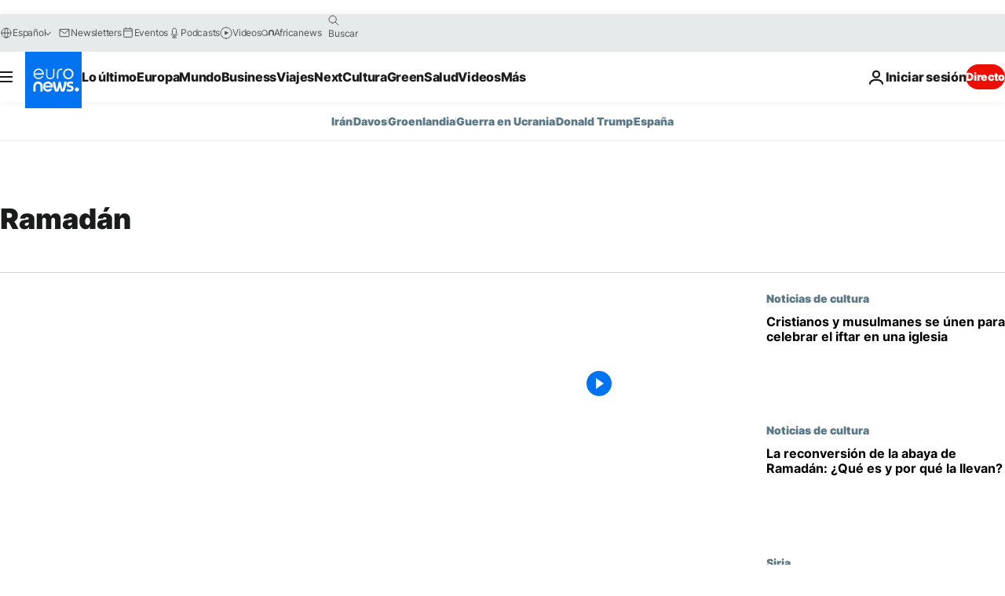

--- FILE ---
content_type: application/javascript
request_url: https://ml314.com/utsync.ashx?pub=&adv=&et=0&eid=84280&ct=js&pi=&fp=&clid=&if=0&ps=&cl=&mlt=&data=&&cp=https%3A%2F%2Fes.euronews.com%2Ftag%2Framadan&pv=1768919092307_oqmos35ua&bl=en-us@posix&cb=6201419&return=&ht=&d=&dc=&si=1768919092307_oqmos35ua&cid=&s=1280x720&rp=&v=2.8.0.252
body_size: 672
content:
_ml.setFPI('3658440443769126940');_ml.syncCallback({"es":true,"ds":true});_ml.processTag({ url: 'https://dpm.demdex.net/ibs:dpid=22052&dpuuid=3658440443769126940&redir=', type: 'img' });
_ml.processTag({ url: 'https://idsync.rlcdn.com/395886.gif?partner_uid=3658440443769126940', type: 'img' });
_ml.processTag({ url: 'https://match.adsrvr.org/track/cmf/generic?ttd_pid=d0tro1j&ttd_tpi=1', type: 'img' });
_ml.processTag({ url: 'https://ib.adnxs.com/getuid?https://ml314.com/csync.ashx%3Ffp=$UID%26person_id=3658440443769126940%26eid=2', type: 'img' });
